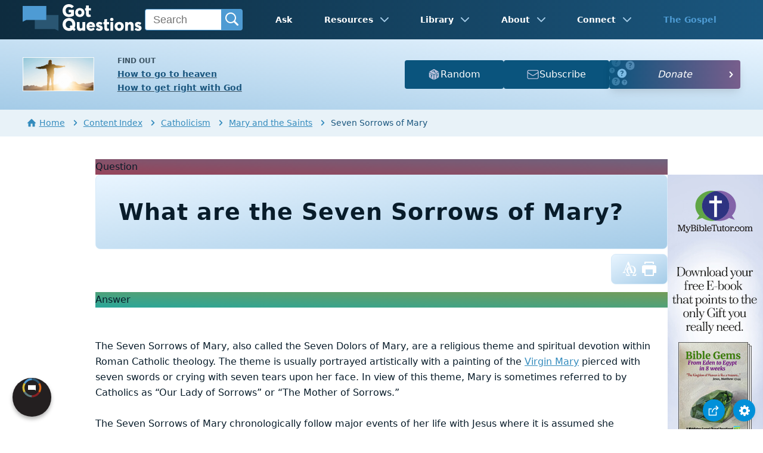

--- FILE ---
content_type: text/html
request_url: https://www.gotquestions.org/Seven-Sorrows-of-Mary.html
body_size: 5751
content:
<!doctype html>
<html lang="en" itemscope itemtype="http://schema.org/Article">
<head>
<title>What are the Seven Sorrows of Mary? | GotQuestions.org</title>
<META name="keywords" itemprop="keywords" content="Seven Sorrows of Mary"><META name="description" itemprop="description" property="og:description" content="What are the Seven Sorrows of Mary? What are the Seven Dolors of Mary? Are the Seven Sorrows of Mary biblical?">
<meta charset="utf-8"><meta name="viewport" content="width=device-width, initial-scale=1, user-scalable=no">
<link rel="image_src" itemprop="image" href="https://www.gotquestions.org/img/GQlogo.png"><link rel="canonical" itemprop="url mainEntityOfPage" href="https://www.gotquestions.org/Seven-Sorrows-of-Mary.html">
<meta itemprop="author" content="GotQuestions.org">
<meta itemprop="datePublished" content="2023-11-15">
<meta property="og:image" content="https://www.gotquestions.org/img/OG/Seven-Sorrows-of-Mary.jpg">
<meta property="og:site_name" content="GotQuestions.org">
<meta property="og:type" content="article">
<meta property="og:url" content="https://www.gotquestions.org/Seven-Sorrows-of-Mary.html">
<script async src="https://www.googletagmanager.com/gtag/js?id=G-M7EVHFDMSZ"></script>
<script>
window.dataLayer = window.dataLayer || [];
function gtag(){dataLayer.push(arguments);}
gtag('js', new Date());
gtag('config', 'G-M7EVHFDMSZ');
</script>
<link rel="stylesheet" type="text/css" href="style.css">
<!-- COMPONENTS -->
<script type="module" src="/components/header-element-unified.js"></script>
<script type="module" src="/components/footer-element-unified.js" defer></script>
<script src="/components/unified-script.js" defer></script>
<link rel="preload" href="/components/unified-style.css" as="style">
<link rel="stylesheet" href="/components/unified-style.css">
</head>
<body data-site-theme="light">
<div class="fixed-button settings box-shadow"><img src="img/cogwheel.svg" alt="settings icon" onclick="settingsMenu(this)"></div>
<div class="fixed-button sharebutton box-shadow"><img src="img/share.svg" alt="share icon" onclick="shareMenu(this)"></div>
<header-element></header-element>
<div id="modals">
<ul class="settings-menu modal-menu box-shadow">
<li>
<div class="toggle-wrap">
<span>Light</span><input type="checkbox" checked id="toggle" class="checkbox" onclick="toggleTheme(this)" /><label for="toggle" class="switch"></label><span>Dark</span>
</div>
</li>
<li><div id="bibleRefLinkSettings"><label for="bibleRefLinkVersion">Bible Version</label><select id="bibleRefLinkVersion" name="bibleRefLinkVersion" onchange="changeVersion();BibleRefLink.brlSavePrefs();"><option value="ESV">ESV</option><option value="CSB">CSB</option><option value="KJV">KJV</option><option value="NASB">NASB</option><option value="NIV" selected="selected">NIV</option><option value="NKJV">NKJV</option><option value="NLT">NLT</option></select></div></li>
<li><label for="font">Font Family</label><select name="font" id="font" onchange="changeFont()"><option value="system-ui">Default</option><option value="Arial">Arial</option><option value="Verdana">Verdana</option><option value="Helvetica">Helvetica</option><option value="Tahoma">Tahoma</option><option value="Georgia">Georgia</option><option value="Times New Roman">Times New Roman</option></select></li>
<li><label for="lineheight">Line Height</label><select name="lineheight" id="lineheight" onchange="changeLineHeight()"><option value="1.4">Default</option><option value="1">1.0</option><option value="1.2">1.2</option><option value="1.5">1.5</option><option value="2">2</option></select></li>
<li><label for="fontsize">Font Size</label><select name="fontsize" id="fontsize" onchange="changeFontSize()"><option value="1">Default</option><option value="1">1.0</option><option value="1.2">1.2</option><option value="1.5">1.5</option><option value="2">2</option></select></li>
</ul>
<ul class="final-menu modal-menu box-shadow">
<li><a href="https://www.facebook.com/sharer.php?u=https://www.gotquestions.org/" class="fb"><img src="img/logo-fb-simple.svg" alt="Facebook icon">Facebook</a></li>
<li><a href="https://x.com/share?url=https://www.gotquestions.org/" class="tw"><img src="img/logo-x.svg" alt="X icon">X</a></li>
<li><a href="https://pinterest.com/pin/create/link/?url=https://www.gotquestions.org/" class="pi"><img src="img/logo-pinterest.svg" alt="Pinterest icon">Pinterest</a></li>
<li><a class="SendEmail" href=""><img src="img/letter.svg" alt="Email icon">Email</a></li>
<li class="mobile-show"><a class="SendSMS" href=""><img src="img/sms-icon.svg" alt="SMS icon">Text/SMS</a></li>
</ul>
</div>
<div class="featured gradient-to-tr" style="--color-start: var(--bgcolor-featured-start); --color-end: var(--bgcolor-featured-end)">
<div class="featured-left">
<h5>Find Out</h5>
<h4><a href="going-to-heaven.html">How to go to heaven</a></h4>
<h4><a href="get-right-with-God.html">How to get right with God</a></h4>
</div>
<div class="featured-right">
<div class="mobile-hide extra-btn">
<a href=https://www.gotquestions.net/admin/BackendSubmit/RandomPage?websiteid=1>
<img src="img/question-dice.svg">Random</a>
</div>
<div class="mobile-hide extra-btn"><a href=https://www.gotquestions.org/subscribe.html>
<img src="img/subscribe-icon.svg">Subscribe</a>
</div>
<div class="desktop-hide gq-YT"><a href="https://www.youtube.com/gotquestionsorg" target="_blank"><img src="img/GQ-YT.png"></a></div>
</div>
</div>
<main><div class="breadcrumb-wrapper">
<span class="breadcrumb" itemscope itemtype="http://schema.org/BreadcrumbList"><span itemprop="itemListElement" itemscope itemtype="http://schema.org/ListItem"><a itemprop="item" href="https://www.gotquestions.org"><span itemprop="name"><span class="home-icon"></span>Home</span></a><meta itemprop="position" content="1"></span> <span class="chevron-right"></span> <span itemprop="itemListElement" itemscope itemtype="http://schema.org/ListItem"><a itemprop="item" href="https://www.gotquestions.org/content.html"><span itemprop="name">Content Index</span></a><meta itemprop="position" content="2"></span> <span class="chevron-right"></span> <span itemprop="itemListElement" itemscope itemtype="http://schema.org/ListItem"><a itemprop="item" href="https://www.gotquestions.org/content_Catholicism.html"><span itemprop="name">Catholicism</span></a><meta itemprop="position" content="3"></span> <span class="chevron-right"></span> <span itemprop="itemListElement" itemscope itemtype="http://schema.org/ListItem"><a itemprop="item" href="https://www.gotquestions.org/content_Catholicism_Mary-saints.html"><span itemprop="name">Mary and the Saints</span></a><meta itemprop="position" content="4"></span> <span class="chevron-right"></span> Seven Sorrows of Mary</span></div>
<section class="content-wrap gradient-to-b" style="--color-start: var(--bgcolor-content-start); --color-end: var(--bgcolor-content-end);" ><div class="content">
<div class="label gradient-to-tr" style="--color-start: #96445a; --color-end: #6f637e;">Question</div>
<div class="sponsor-sidebar"><div class="desktop-show" align="center"><div class="adManager-placeholder"></div></div></div>
<h1><span itemprop="name headline" property="og:title">What are the Seven Sorrows of Mary?</span></h1>
<div class="actions-wrap"><div class="actions">
<a target="_blank" rel="noopener nofollow" href="INTL/Seven-Sorrows-of-Mary.html" onClick="gtag('event', 'click', {'event_category':'engagement', 'event_label':'intl'});"><img src="img/translate-icon.svg" alt="translate"></a>
<a target="_blank" rel="noopener" href="https://printer.gotquestions.net/GeneratePF?articleId=74956" onClick="gtag('event', 'click', {'event_category':'engagement', 'event_label':'print'});"><img src="img/print.svg" class="questionInteract" alt="Seven Sorrows of Mary"></a>
</div></div>
<div itemprop="articleBody">
<div class="label  gradient-to-tr" style="--color-start: #29a699; --color-end: #749c5a;">Answer</div><br><br>
The Seven Sorrows of Mary, also called the Seven Dolors of Mary, are a religious theme and spiritual devotion within Roman Catholic theology. The theme is usually portrayed artistically with a painting of the <a href="virgin-Mary.html">Virgin Mary</a> pierced with seven swords or crying with seven tears upon her face. In view of this theme, Mary is sometimes referred to by Catholics as “Our Lady of Sorrows” or “The Mother of Sorrows.”<br><br>
The Seven Sorrows of Mary chronologically follow major events of her life with Jesus where it is assumed she experienced a great deal of sorrow. These events are mostly taken from the Bible. The Seven Sorrows of Mary are as follows:<br><br>
1. <strong>The Prophecy of Simeon (from Luke 2).</strong> This sorrow focuses on the prophecies and blessings that Simeon spoke over baby Jesus and His family as they presented Him at the temple (Luke 2:22&ndash;40). Simeon prophesies to Mary that “a sword will pierce your own soul too,” likely referencing the grief she will experience when Jesus dies on the cross.<br><br>
2. <strong>The Flight to Egypt (from Matthew 2).</strong> This sorrow highlights the fleeing of Joseph, Mary, and Jesus to the land of Egypt as they escaped the murderous rage of King Herod. Herod sought to kill Jesus, along with all boys aged two and under in the vicinity of Bethlehem (Matthew 2:13&ndash;18). It is assumed this was a sorrowful experience for Mary.<br><br>
3. <strong>The Loss of the Child Jesus in Jerusalem (from Luke 2).</strong> This sorrow reflects on the time that the 12-year-old Jesus was left when His family set out for Nazareth after celebrating the Passover. Jesus stayed behind in the city as His family began to travel back home, and His parents didn’t find Him for three days. When they did, He was sitting with the religious teachers in Jerusalem listening to them and asking them questions. Mary said to Jesus, “Son, why have you treated us like this? Your father and I have been anxiously searching for you” (Luke 2:48).<br><br>
4. <strong>The Meeting of Jesus on the Way to Calvary (not mentioned in the Bible).</strong> This sorrow is meant to highlight the mourning Mary is assumed to have felt as she watched her son carry a cross to His death. However, there is no record in the Bible of Mary meeting Jesus as He journeyed to Golgotha. Luke 23:27 says, “A large number of people followed Him, including women who mourned and wailed for Him.” While it is possible that Mary was present among this entourage, the Bible never explicitly states that.<br><br>
5. <strong>The Crucifixion of Jesus (from Matthew 27, Mark 15, Luke 23, and John 19).</strong> This sorrow focuses on the crucifixion and death of Jesus on the cross. While all four Gospels record the crucifixion of Jesus, only the Gospel of John explicitly tells us that Mary was present at the cross (John 19:25&ndash;27). It is there that Jesus commissions the apostle John to take care of Mary after Jesus’ death.<br><br>
6. <strong>The Descent of Jesus from the Cross (based on Matthew 27, Mark 15, Luke 23, and John 19).</strong> This sorrow is meant to highlight the assumed grief that Mary experienced in holding her son’s lifeless body as it was brought down from the cross. The Bible tells us that Jesus’ body was taken down from the cross by Joseph of Arimathea (John 19:40), but it does not state that Mary was present when this happened or that she ever held His body.<br><br>
7. <strong>The Burial of Jesus (also from Matthew 27, Mark 15, Luke 23, and John 19).</strong> This sorrow focuses on the moment that Jesus’ body was laid in the tomb (John 19:42) and highlights the assumed sorrow Mary experienced in finally saying goodbye to her son. Again, the Bible does not explicitly state that Mary was present at the burial of Jesus or that she took part in the process.<br><br>
All these events in Mary’s life were surely challenging and difficult experiences. She likely did experience great levels of grief as a mother who watched her child suffer in various ways. Yet, as mentioned, the Bible does not explicitly say that she experienced sorrow at any one of these events. In fact, in several of the Seven Sorrows of Mary, assumptions must be made that Mary was present and did or said something that the Bible never records.<br><br>
Catholics will often study or follow the Seven Sorrows of Mary as a way of relating to her as they deal with their own sorrows in life. Many rituals and superstitions surround the observance of the Seven Sorrows of Mary. In the thirteen century, seven merchants in Florence, Italy, claimed to have been visited by Mary, who instructed them to establish a new order of friars. The merchants left their homes and families and founded the Servite Order, particularly dedicated to Our Lady of Sorrows. The order was sanctioned by Pope Alexander IV in 1256. A <a href="praying-rosary.html">rosary</a> (or chaplet) of the Seven Sorrows is called the Servite Rosary.<br><br>
In 1815, Pope Pius VII approved a series of prayers in honor of the Seven Sorrows. Each prayer begins with “I grieve for you, O Mary most sorrowful . . . “ and is followed by the Hail Mary. According to the fourteenth-century St. Bridget, patron saint of Sweden, there are seven graces that Mary bestows upon those who meditate daily on the Seven Sorrows. These graces include comfort, spiritual defense, sanctification, and the promise of seeing Mary’s face at the moment of death. The Feast of Our Lady of Sorrows is September 15.<br><br>
The Bible does place an emphasis on working through pain and struggle as children of God (see John 16:33 and Acts 14:22). However, nowhere does the Bible teach us to pray to Mary, meditate on her pain, or worship her for the work she did as the mother of Jesus. In fact, Hebrews 4:16 says that we have access to the throne room of God where we can bring our requests directly to Him through prayer.<br><br>
Can a believer study the sorrowful moments of Mary’s life and appreciate the unique challenges she experienced as the mother of the Messiah? Yes. Should a believer pray to Mary or expect special blessings from her? No, absolutely not. The Bible commands us to worship God alone (Exodus 20:3).<br><br>
</div>
<section class="homepage-sponsor desktop-hide">
<div class="desktop-hide" align="center"><div class="adManager-placeholder-mobile"></div></div>
</section>
<div class="related resources"><h4>For Further Study</h4>
<a target="_blank" rel="sponsored noopener" onClick="gtag('event', 'click', {'event_category':'engagement', 'event_label':'amazon'});" href="https://amzn.to/423ajZ0">40 Questions About Roman Catholicism by Gregg Allison</a><br><br>
<a target="_blank" rel="sponsored noopener" onClick="gtag('event', 'click', {'event_category':'engagement', 'event_label':'logos'});" href="https://www.logos.com/?utm_campaign=logossubxlaunch-phase1&utm_source=gotquestions&utm_medium=advertising_display&utm_content=logossubxlaunch-phase1-gtlink">More insights from your Bible study - Get Started with Logos Bible Software for Free!</a>
</div>
<div class="related topics"><h4>Related Articles</h4>
<a href="when-did-Mary-die.html">When did Mary die? How did Mary die?</a><br><br>
<a href="Mariology.html">What is Mariology?</a><br><br>
<a href="what-happened-to-Mary.html">What happened to Mary?</a><br><br>
<a href="Mary-redemptrix-mediatrix.html">Is Mary the co-redemptrix / mediatrix?</a><br><br>
<a href="immaculate-conception.html">What is the immaculate conception?</a>
</div>
<center><strong class="return">Return to:<br><br>
<a class="button-link box-shadow" href="Catholic-questions.html">Catholic Questions</a><br><br>
What are the Seven Sorrows of Mary?</strong></center>
</div>
</section>
<section class="subscribe gradient-to-br" style="--color-start: #153c59; --color-end: #1b537c">
<div class="grid">
<div class="gradient-to-br box-shadow" style="--color-start: #2c6482; --color-end: #64547b">
<h5>Subscribe to the</h5>
<h3>Question of the Week</h3>
<p>Get our Question of the Week delivered right to your inbox!</p>
<iframe src="scommon/qotw.htm" title="question of the week" frameborder="0" width="100%" height="100%"></iframe>
</div></div>
</section>
</main>
<footer-element></footer-element>
<center>
<div itemprop="dateModified" content="2023-11-15">This page last updated: November 15, 2023</div></center>
<script src="scripts-2025.js"></script>
<div style="display: none;" itemprop="publisher" itemscope itemtype="https://schema.org/Organization"><meta itemprop="name" content="GotQuestions.org"><div itemprop="logo" itemscope itemtype="https://schema.org/ImageObject">
<img src="https://www.gotquestions.org/img/GQlogo.png"><meta itemprop="url" content="https://www.gotquestions.org/img/GQlogo.png"><meta itemprop="width" content="400"><meta itemprop="height" content="79">
</div></div>
</body>
</html>

--- FILE ---
content_type: application/javascript
request_url: https://www.bibleref.com/BibleRefLink/brRegex.js
body_size: 2880
content:
if(typeof BR == 'undefined') BR = {};
(function() {

	let supportedVersions = '';
	let phrases = '';
	let seriesBookRegExp = '';
	let singleChapterBookRegExp = '';
	let standardBookRegExp = '';
	
	BR.supportedVersions = '';
	BR.chapterReferenceRegExp = '';
	BR.referenceQuickTest = '';
	BR.referenceRegExp = '';
	BR.bookContinuationRegExp = '';
	BR.chapterContinuationRegExp = '';
	

	// supportedVersions = 'NIV|ESV|CSB|NASB|KJV|NLT|NVI|LBLA|NBLA|RV1960|JBS'.split('|')
	supportedVersions = ['NIV','ESV','CSB','NASB','KJV','NLT','NKJV','NVI','LBLA','NBLA','RV1960','JBS']
	phrases = 'and|or|&|&amp;'
	seriesBookRegExp = "(?:(C(?:h(?:r(?:on(?:icles)?)?)?|o(?:r(?:inthians)?)?)|E(?:s(?:d(?:r(?:as)?)?)?|z(?:r(?:a)?)?)|J(?:hn|n|o(?:h(?:n)?)?)?|K(?:efa|g(?:dms|s)|i(?:n(?:g(?:doms|s))?)?)?|M(?:a(?:c(?:c(?:abees)?)?)?|c)?|P(?:e(?:t(?:er)?)?|t)?|S(?:a(?:m(?:uel)?)?|m)?|T(?:h(?:es(?:s(?:alonians)?)?)?|i(?:m(?:othy)?)?)|Yochanan|nd\\s(?:C(?:h(?:r(?:on(?:icles)?)?)?|o(?:r(?:inthians)?)?)|Es(?:d(?:r(?:as)?)?)?|J(?:hn|n|o(?:h(?:n)?)?)?|K(?:gs|i(?:n(?:gs)?)?)?|M(?:a(?:c(?:c(?:abees)?)?)?|c)?|P(?:e(?:t(?:er)?)?|t)?|S(?:a(?:m(?:uel)?)?|m)?|T(?:h(?:es(?:s(?:alonians)?)?)?|i(?:m(?:othy)?)?))|rd\\s(?:J(?:hn|n|o(?:h(?:n)?)?)?|M(?:a(?:c(?:c(?:abees)?)?)?|c)?)|st\\s(?:C(?:h(?:r(?:on(?:icles)?)?)?|o(?:r(?:inthians)?)?)|Es(?:d(?:r(?:as)?)?)?|J(?:hn|n|o(?:h(?:n)?)?)?|K(?:gs|i(?:n(?:gs)?)?)?|M(?:a(?:c(?:c(?:abees)?)?)?|c)?|P(?:e(?:t(?:er)?)?|t)?|S(?:a(?:m(?:uel)?)?|m)?|T(?:h(?:es(?:s(?:alonians)?)?)?|i(?:m(?:othy)?)?))|th\\s(?:Ez(?:r(?:a)?)?|M(?:a(?:c(?:c(?:abees)?)?)?|c)?)))"
	
    singleChapterBookRegExp = "(?:('Ovadyah|Ob(?:ad(?:iah)?)?|ʿOvadyah|‘Ovadyah)|(Azariah|Pr(?:\\sAz|Azar|ayer\\sof\\sAzariah)|S(?:gThree|ong(?:\\s(?:Thr|of\\s(?:Thr(?:ee(?:\\s(?:Children|Jews|Youths))?)?|the\\sThree\\sHoly\\sChildren))|Thr))|The\\sSong\\sof\\s(?:Three\\s(?:Jews|Youths)|the\\sThree\\sHoly\\sChildren))|(Sus(?:anna)?)|(Bel(?:\\sand\\sthe\\sDragon)?)|(P(?:Ma|r(?:\\s(?:Man|of\\sMan)|Man|ayer\\sof\\sManasse(?:h|s))))|(Add(?:\\sPs(?:alm)?|itional\\sPsalm)|Ps(?:\\s151|151|a(?:\\s151|151|lm(?:\\s151|151|s(?:\\s151|151)))|lm(?:\\s151|151)|m(?:\\s151|151)|s(?:\\s151|151))|ψ(?:\\s151|151))|(Ep(?:\\sLao(?:d)?|Lao|ist(?:\\sLaodiceans|le\\s(?:Laodiceans|to\\s(?:Laodiceans|the\\sLaodiceans))))|Laod(?:iceans)?)|(P(?:h(?:ile(?:m(?:on)?)?|lm|m)|m))|(2(?:\\s(?:J(?:hn|n|o(?:h(?:n)?)?)?|Yochanan)|J(?:hn|n|o(?:h(?:n)?)?)?|nd\\sJ(?:hn|n|o(?:h(?:n)?)?)?)|II(?:\\sJ(?:hn|n|o(?:h(?:n)?)?)?|J(?:hn|n|o(?:h(?:n)?)?)?)|Second\\sJ(?:hn|n|o(?:h(?:n)?)?)?)|(3(?:\\s(?:J(?:hn|n|o(?:h(?:n)?)?)?|Yochanan)|J(?:hn|n|o(?:h(?:n)?)?)?|rd\\sJ(?:hn|n|o(?:h(?:n)?)?)?)|III(?:\\sJ(?:hn|n|o(?:h(?:n)?)?)?|J(?:hn|n|o(?:h(?:n)?)?)?)|Third\\sJ(?:hn|n|o(?:h(?:n)?)?)?)|(J(?:d|ud(?:e)?)|Y(?:'hudah|ʾhudah|’hudah)))"
	
    standardBookRegExp = "((B(?:'resheet|ʾresheet|’resheet)|G(?:e(?:n(?:esis)?)?|n))|(Ex(?:o(?:d(?:us)?)?)?|Sh(?:'mot|ʾmot|’mot))|(L(?:e(?:v(?:iticus)?)?|v)|Vayikra)|(B(?:'midbar|ʾmidbar|’midbar)|N(?:b|m|u(?:m(?:b(?:ers)?)?)?))|(D(?:'varim|e(?:ut(?:eronomy)?)?|t|ʾvarim|’varim))|(J(?:os(?:h(?:ua)?)?|sh)|Y(?:'hoshua|ʾhoshua|’hoshua))|(J(?:dg(?:s)?|g|udg(?:es)?)|Shof(?:'tim|ʾtim|’tim))|(R(?:th|u(?:t(?:h)?)?))|(1(?:\\s(?:K(?:gdms|ingdoms)|S(?:a(?:m(?:uel)?)?|m)?)|S(?:a(?:m(?:uel)?)?|m)?|st\\sS(?:a(?:m(?:uel)?)?|m)?)|First\\s(?:Kingdoms|S(?:a(?:m(?:uel)?)?|m)?)|I(?:\\s(?:Kingdoms|S(?:a(?:m(?:uel)?)?|m)?)|S(?:am(?:uel)?|m))|Sh(?:'mu'el\\sAlef|ʾmuʾel\\sAlef|’mu’el\\sAlef))|(2(?:\\s(?:K(?:gdms|ingdoms)|S(?:a(?:m(?:uel)?)?|m)?)|S(?:a(?:m(?:uel)?)?|m)?|nd\\sS(?:a(?:m(?:uel)?)?|m)?)|II(?:\\s(?:Kingdoms|S(?:a(?:m(?:uel)?)?|m)?)|S(?:a(?:m(?:uel)?)?|m)?)|S(?:econd\\s(?:Kingdoms|S(?:a(?:m(?:uel)?)?|m)?)|h(?:'mu'el\\sBet|ʾmuʾel\\sBet|’mu’el\\sBet)))|(1(?:\\sK(?:gs|i(?:n(?:gs)?)?)?|K(?:gs|i(?:n(?:gs)?)?)?|st\\sK(?:gs|i(?:n(?:gs)?)?)?)|3\\sK(?:gdms|ingdoms)|First\\sK(?:gs|i(?:n(?:gs)?)?)?|I(?:\\sK(?:gs|i(?:n(?:gs)?)?)?|II\\sKingdoms|K(?:gs|i(?:n(?:gs)?)?)?)|M(?:'lakhim\\sAlef|ʾlakhim\\sAlef|’lakhim\\sAlef)|Third\\sKingdoms)|(2(?:\\sK(?:gs|i(?:n(?:gs)?)?)?|K(?:gs|i(?:n(?:gs)?)?)?|nd\\sK(?:gs|i(?:n(?:gs)?)?)?)|4\\sK(?:gdms|ingdoms)|Fourth\\sKingdoms|I(?:I(?:\\sK(?:gs|i(?:n(?:gs)?)?)?|II\\sKingdoms|K(?:gs|i(?:n(?:gs)?)?)?)|V\\sKingdoms)|M(?:'lakhim\\sBet|ʾlakhim\\sBet|’lakhim\\sBet)|Second\\sK(?:gs|i(?:n(?:gs)?)?)?)|(1(?:\\sCh(?:r(?:on(?:icles)?)?)?|Ch(?:r(?:on(?:icles)?)?)?|st\\sCh(?:r(?:on(?:icles)?)?)?)|Divrei-HaYamim\\sAlef|First\\sCh(?:r(?:on(?:icles)?)?)?|I(?:\\sCh(?:r(?:on(?:icles)?)?)?|Ch(?:r(?:on(?:icles)?)?)?))|(2(?:\\sCh(?:r(?:on(?:icles)?)?)?|Ch(?:r(?:on(?:icles)?)?)?|nd\\sCh(?:r(?:on(?:icles)?)?)?)|Divrei-HaYamim\\sBet|II(?:\\sCh(?:r(?:on(?:icles)?)?)?|Ch(?:r(?:on(?:icles)?)?)?)|Second\\sCh(?:r(?:on(?:icles)?)?)?)|('Ezra|Ez(?:r(?:a)?)?|ʿEzra|‘Ezra)|(Ne(?:chemyah|h(?:em(?:iah)?)?)?)|(Es(?:t(?:er|h(?:er)?)?)?)|(Iyov|J(?:b|ob))|(Ps(?:a(?:lm(?:s)?)?|lm|m|s)?|Tehillim|ψ)|(Mishlei|Pr(?:o(?:v(?:erbs)?)?|v)?)|(Ec(?:c(?:l(?:es(?:iastes)?)?)?)?|Kohelet|Qoh(?:eleth)?)|(Cant(?:\\.|icle(?:\\sof\\sCanticles|s))?|S(?:OS|S|hir-HaShirim|o(?:ng(?:\\sof\\sSo(?:l(?:omon)?|ngs))?)?))|(Isa(?:i(?:ah)?)?|Yesha(?:'yahu|ʿyahu|‘yahu))|(J(?:e(?:r(?:em(?:iah)?)?)?|r)|Yirmeyahu)|(Eikhah|La(?:m(?:entations)?)?)|(Ez(?:e(?:k(?:iel)?)?|k)|Yechezk(?:'el|ʾel|’el))|(D(?:a(?:n(?:i(?:'el|el|ʾel|’el))?)?|n))|(Ho(?:s(?:ea|hea)?)?)|(J(?:l|oe(?:l)?)|Yo(?:'el|ʾel|’el))|('Amos|Am(?:os)?|ʿAmos|‘Amos)|('Ovadyah|Ob(?:ad(?:iah)?)?|ʿOvadyah|‘Ovadyah)|(J(?:nh|on(?:ah)?)|Yonah)|(M(?:c|i(?:c(?:ah)?|khah)))|(Na(?:chum|h(?:um)?)?)|(H(?:a(?:b(?:akkuk)?|vakuk)|b))|(Tz(?:'fanyah|ʾfanyah|’fanyah)|Z(?:ep(?:h(?:aniah)?)?|p))|(H(?:ag(?:ai|gai)?|g))|(Z(?:'kharyah|c|ec(?:h(?:ariah)?)?|ʾkharyah|’kharyah))|(M(?:al(?:'akhi|achi|ʾakhi|’akhi)?|l))|(T(?:b|ob(?:it)?))|(J(?:dt(?:h)?|th|udith))|(A(?:Es|dd(?:\\sEs(?:th)?|\\.\\sEs(?:th)?|Esth|itions\\sto\\sEsther))|G(?:k(?:\\sEs(?:th)?|Es)|reek\\sEsther)|Rest\\sof\\sEsther|The\\sRest\\sof\\sEsther)|(W(?:is(?:d(?:\\sof\\sSol|\\.\\sof\\sSol|om(?:\\sof\\sSolomon)?))?|s))|(Ben\\sSira(?:h)?|Eccl(?:esiasticus|us)|Sir(?:a(?:ch|h)?)?|Wisdom\\sof\\sBen\\sSira(?:h)?)|(Bar(?:uch)?)|(Ep(?:\\sJer|Jer|ist(?:\\sJer|le\\s(?:Jeremiah|of\\sJeremiah)))|L(?:Je|et(?:\\sJer|Jer|ter\\sof\\sJeremiah)|tr\\sJer))|(Azariah|Pr(?:\\sAz|Azar|ayer\\sof\\sAzariah)|S(?:gThree|ong(?:\\s(?:Thr|of\\s(?:Thr(?:ee(?:\\s(?:Children|Jews|Youths))?)?|the\\sThree\\sHoly\\sChildren))|Thr))|The\\sSong\\sof\\s(?:Three\\s(?:Jews|Youths)|the\\sThree\\sHoly\\sChildren))|(Sus(?:anna)?)|(Bel(?:\\sand\\sthe\\sDragon)?)|(1(?:\\sM(?:a(?:c(?:c(?:abees)?)?)?|c)?|M(?:a(?:c(?:c(?:abees)?)?)?|c)?|st\\sM(?:a(?:c(?:c(?:abees)?)?)?|c)?)|First\\sM(?:a(?:c(?:c(?:abees)?)?)?|c)?|I(?:\\sM(?:a(?:c(?:c(?:abees)?)?)?|c)?|M(?:a(?:c(?:c(?:abees)?)?)?|c)?))|(2(?:\\sM(?:a(?:c(?:c(?:abees)?)?)?|c)?|M(?:a(?:c(?:c(?:abees)?)?)?|c)?|nd\\sM(?:a(?:c(?:c(?:abees)?)?)?|c)?)|II(?:\\sM(?:a(?:c(?:c(?:abees)?)?)?|c)?|M(?:a(?:c(?:c(?:abees)?)?)?|c)?)|Second\\sM(?:a(?:c(?:c(?:abees)?)?)?|c)?)|(1(?:\\sEs(?:d(?:r(?:as)?)?)?|Es(?:d(?:r(?:as)?)?)?|st\\sEs(?:d(?:r(?:as)?)?)?)|First\\sEs(?:d(?:r(?:as)?)?)?|I(?:\\sEs(?:d(?:r(?:as)?)?)?|Es(?:d(?:r(?:as)?)?)?))|(P(?:Ma|r(?:\\s(?:Man|of\\sMan)|Man|ayer\\sof\\sManasse(?:h|s))))|(Add(?:\\sPs(?:alm)?|itional\\sPsalm)|Ps(?:\\s151|151|a(?:\\s151|151|lm(?:\\s151|151|s(?:\\s151|151)))|lm(?:\\s151|151)|m(?:\\s151|151)|s(?:\\s151|151))|ψ(?:\\s151|151))|(3(?:\\sM(?:a(?:c(?:c(?:abees)?)?)?|c)?|M(?:a(?:c(?:c(?:abees)?)?)?|c)?|rd\\sM(?:a(?:c(?:c(?:abees)?)?)?|c)?)|III(?:\\sM(?:a(?:c(?:c(?:abees)?)?)?|c)?|M(?:a(?:c(?:c(?:abees)?)?)?|c)?)|Third\\sM(?:a(?:c(?:c(?:abees)?)?)?|c)?)|(2(?:\\sEs(?:d(?:r(?:as)?)?)?|Es(?:d(?:r(?:as)?)?)?|nd\\sEs(?:d(?:r(?:as)?)?)?)|4(?:\\sEz(?:r(?:a)?)?|Ez(?:r(?:a)?)?|th\\sEz(?:r(?:a)?)?)|Fourth\\sEz(?:r(?:a)?)?|I(?:I(?:\\sEs(?:d(?:r(?:as)?)?)?|Es(?:d(?:r(?:as)?)?)?|II(?:\\sEz(?:r(?:a)?)?|Ez(?:r(?:a)?)?))|V(?:\\sEz(?:r(?:a)?)?|Ez(?:r(?:a)?)?))|Second\\sEs(?:d(?:r(?:as)?)?)?)|(4(?:\\sM(?:a(?:c(?:c(?:abees)?)?)?|c)?|M(?:a(?:c(?:c(?:abees)?)?)?|c)?|th\\sM(?:a(?:c(?:c(?:abees)?)?)?|c)?)|Fourth\\sM(?:a(?:c(?:c(?:abees)?)?)?|c)?|I(?:III(?:\\sM(?:a(?:c(?:c(?:abees)?)?)?|c)?|M(?:a(?:c(?:c(?:abees)?)?)?|c)?)|V(?:\\sM(?:a(?:c(?:c(?:abees)?)?)?|c)?|M(?:a(?:c(?:c(?:abees)?)?)?|c)?)))|(Ode(?:s)?)|(Ps(?:\\sSol(?:\\.|omon)?|\\.\\sSol(?:\\.|omon)?|Sol|alms\\sof\\sSol(?:\\.|omon)?|s(?:\\sSol(?:\\.|omon)?|\\.\\sSol(?:omon)?|Sol))|The\\sPsalms\\sof\\sSolomon)|(Ep(?:\\sLao(?:d)?|Lao|ist(?:\\sLaodiceans|le\\s(?:Laodiceans|to\\s(?:Laodiceans|the\\sLaodiceans))))|Laod(?:iceans)?)|(M(?:at(?:\\.|t(?:h(?:ew)?|ityahu)?)?|t))|(M(?:ar(?:k)?|k|r(?:k)?))|(L(?:k(?:e)?|u(?:k(?:e)?)?))|(J(?:hn|n(?:o)?|oh(?:n)?)|Yochanan)|(Ac(?:t(?:s)?)?)|(R(?:m|o(?:m(?:ans)?)?))|(1(?:\\sCo(?:r(?:inthians)?)?|Co(?:r(?:inthians)?)?|st\\sCo(?:r(?:inthians)?)?)|First\\sCo(?:r(?:inthians)?)?|I(?:\\sCo(?:r(?:inthians)?)?|Co(?:r(?:inthians)?)?))|(2(?:\\sCo(?:r(?:inthians)?)?|Co(?:r(?:inthians)?)?|nd\\sCo(?:r(?:inthians)?)?)|II(?:\\sCo(?:r(?:inthians)?)?|Co(?:r(?:inthians)?)?)|Second\\sCo(?:r(?:inthians)?)?)|(Ga(?:l(?:atians)?)?)|(Ep(?:h(?:es(?:ians)?)?)?)|(P(?:h(?:il(?:ippians)?|p)|p))|(Co(?:l(?:ossians)?)?)|(1(?:\\sTh(?:es(?:s(?:alonians)?)?)?|Th(?:es(?:s(?:alonians)?)?)?|st\\sTh(?:es(?:s(?:alonians)?)?)?)|First\\sTh(?:es(?:s(?:alonians)?)?)?|I(?:\\sTh(?:es(?:s(?:alonians)?)?)?|Th(?:es(?:s(?:alonians)?)?)?))|(2(?:\\sTh(?:es(?:s(?:alonians)?)?)?|Th(?:es(?:s(?:alonians)?)?)?|nd\\sTh(?:es(?:s(?:alonians)?)?)?)|II(?:\\sTh(?:es(?:s(?:alonians)?)?)?|Th(?:es(?:s(?:alonians)?)?)?)|Second\\sTh(?:es(?:s(?:alonians)?)?)?)|(1(?:\\sTi(?:m(?:othy)?)?|Ti(?:m(?:othy)?)?|st\\sTi(?:m(?:othy)?)?)|First\\sTi(?:m(?:othy)?)?|I(?:\\sTi(?:m(?:othy)?)?|Ti(?:m(?:othy)?)?))|(2(?:\\sTi(?:m(?:othy)?)?|Ti(?:m(?:othy)?)?|nd\\sTi(?:m(?:othy)?)?)|II(?:\\sTi(?:m(?:othy)?)?|Ti(?:m(?:othy)?)?)|Second\\sTi(?:m(?:othy)?)?)|(T(?:i(?:t(?:us)?)?|t))|(P(?:h(?:ile(?:m(?:on)?)?|lm|m)|m))|(He(?:b(?:r(?:ews)?)?)?|Messianic\\sJews)|(J(?:a(?:m(?:es)?|s)|m)|Ya(?:'akov|ʿakov|‘akov))|(1(?:\\s(?:Kefa|P(?:e(?:t(?:er)?)?|t)?)|P(?:e(?:t(?:er)?)?|t)?|st\\sP(?:e(?:t(?:er)?)?|t)?)|First\\sP(?:e(?:t(?:er)?)?|t)?|I(?:\\sP(?:e(?:t(?:er)?)?|t)?|P(?:e(?:t(?:er)?)?|t)?))|(2(?:\\s(?:Kefa|P(?:e(?:t(?:er)?)?|t)?)|P(?:e(?:t(?:er)?)?|t)?|nd\\sP(?:e(?:t(?:er)?)?|t)?)|II(?:\\sP(?:e(?:t(?:er)?)?|t)?|P(?:e(?:t(?:er)?)?|t)?)|Second\\sP(?:e(?:t(?:er)?)?|t)?)|(1(?:\\s(?:J(?:hn|n|o(?:h(?:n)?)?)?|Yochanan)|J(?:hn|n|o(?:h(?:n)?)?)?|st\\sJ(?:hn|n|o(?:h(?:n)?)?)?)|First\\sJ(?:hn|n|o(?:h(?:n)?)?)?|I(?:\\sJ(?:hn|n|o(?:h(?:n)?)?)?|J(?:hn|n|o(?:h(?:n)?)?)?))|(2(?:\\s(?:J(?:hn|n|o(?:h(?:n)?)?)?|Yochanan)|J(?:hn|n|o(?:h(?:n)?)?)?|nd\\sJ(?:hn|n|o(?:h(?:n)?)?)?)|II(?:\\sJ(?:hn|n|o(?:h(?:n)?)?)?|J(?:hn|n|o(?:h(?:n)?)?)?)|Second\\sJ(?:hn|n|o(?:h(?:n)?)?)?)|(3(?:\\s(?:J(?:hn|n|o(?:h(?:n)?)?)?|Yochanan)|J(?:hn|n|o(?:h(?:n)?)?)?|rd\\sJ(?:hn|n|o(?:h(?:n)?)?)?)|III(?:\\sJ(?:hn|n|o(?:h(?:n)?)?)?|J(?:hn|n|o(?:h(?:n)?)?)?)|Third\\sJ(?:hn|n|o(?:h(?:n)?)?)?)|(J(?:d|ud(?:e)?)|Y(?:'hudah|ʾhudah|’hudah))|(R(?:e(?:v(?:elation)?)?|v)|The\\sRevelation))"
	
	BR.chapterReferenceRegExp= "\\b\\s\\d+(?![\\.:])\\b";
    
	BR.referenceQuickTest= "((\\d{1,3})(?:(?:\\s?\\:\\s?|\\.)(\\d{1,3}(?:(?:[a-z]|ff)(?=\\W|$))?))?)|" + singleChapterBookRegExp;
	            
	BR.referenceRegExp= "(\\W|^)(" + standardBookRegExp + "(?:\\.?\\s*(\\d{1,3})(?:(?:\\s?\\:\\s?|\\.)(\\d{1,3}(?:(?:[a-z]|ff)(?=\\W|$))?))?(\\s?(?:-|--|\\u2013|\\u2014)\\s?\\d{1,3}(?:(?:[a-z]|ff)(?=\\W|$))?((?:\\s?\\:\\s?|\\.)\\d{1,3}(?:(?:[a-z]|ff)(?=\\W|$))?)?(?!\\s*" + seriesBookRegExp + "(?:\\W)))?)|" + singleChapterBookRegExp + "\\s*\\d{1,3}(?:(?:[a-z]|ff)(?=\\W|$))?(?:\\s?(?:-|--|\\u2013|\\u2014)\\s?\\d{1,3}(?:(?:[a-z]|ff)(?=\\W|$))?)?)([,.]?\\s?(?:" + supportedVersions.join("|") + ")|[,.]?\\s?[(](?:" + supportedVersions.join("|") + ")[)])?";
            
	BR.bookContinuationRegExp= "^((?:(?:[,;\\.]+)?\\s?(?:" + phrases + ")?)\\s*(?:(?:(?:cf|Cf|CF|cp|Cp|CP)[.,]?\\s?(?:v(?:v|ss?)?[.]?)?)[.,]?\\s*)?)((\\d{1,3})(?:\\s?\\:\\s?|\\.)\\d{1,3}(?:(?:[a-z]|ff)(?=\\W|$))?(?:\\s?(?:-|--|\\u2013|\\u2014)\\s?\\d{1,3}(?:(?:\\s?\\:\\s?|\\.)\\d{1,3}(?:(?:[a-z]|ff)(?=\\W|$))?)?)?)";
            
	BR.chapterContinuationRegExp= "^((?:(?:[,;\\.]+)?\\s?(?:" + phrases + ")?)\\s*(?:(?:(?:cf|Cf|CF|cp|Cp|CP)[.,]?\\s?(?:v(?:v|ss?)?[.]?)?)[.,]?\\s*)?)(\\d{1,3}(?:(?:[a-z]|ff)(?=\\W|$))?(?:\\s?(?:-|--|\\u2013|\\u2014)\\s?\\d{1,3}(?:(?:[a-z]|ff)(?=\\W|$))?)?)(?!\\s*" + seriesBookRegExp + "(?=\\W|\\d|$))";

	BR.supportedVersions = supportedVersions;	

	BR.regexLoaded = true;
})();
